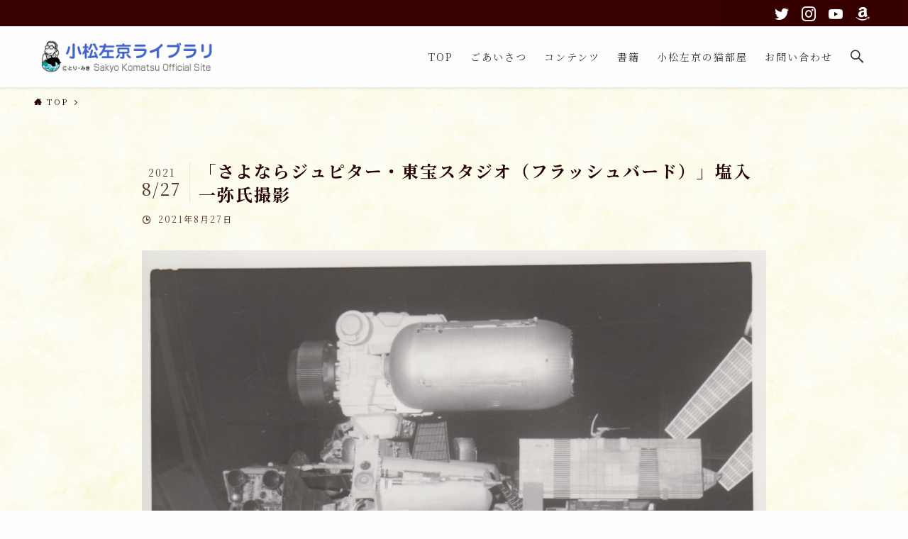

--- FILE ---
content_type: text/html; charset=UTF-8
request_url: https://sakyokomatsu.jp/%E3%80%8C%E3%81%95%E3%82%88%E3%81%AA%E3%82%89%E3%82%B8%E3%83%A5%E3%83%94%E3%82%BF%E3%83%BC%E3%83%BB%E6%9D%B1%E5%AE%9D%E3%82%B9%E3%82%BF%E3%82%B8%E3%82%AA%EF%BC%88%E3%83%95%E3%83%A9%E3%83%83%E3%82%B7/
body_size: 16048
content:
<!DOCTYPE html>
<html dir="ltr" lang="ja" prefix="og: https://ogp.me/ns#" data-loaded="false" data-scrolled="false" data-spmenu="closed">
<head>
<meta charset="utf-8">
<meta name="format-detection" content="telephone=no">
<meta http-equiv="X-UA-Compatible" content="IE=edge">
<meta name="viewport" content="width=device-width, viewport-fit=cover">
<title>「さよならジュピター・東宝スタジオ（フラッシュバード）」塩入一弥氏撮影 - 小松左京ライブラリ</title>

		<!-- All in One SEO 4.9.3 - aioseo.com -->
	<meta name="robots" content="max-image-preview:large" />
	<meta name="author" content="sakyokomatsu"/>
	<link rel="canonical" href="https://sakyokomatsu.jp/%e3%80%8c%e3%81%95%e3%82%88%e3%81%aa%e3%82%89%e3%82%b8%e3%83%a5%e3%83%94%e3%82%bf%e3%83%bc%e3%83%bb%e6%9d%b1%e5%ae%9d%e3%82%b9%e3%82%bf%e3%82%b8%e3%82%aa%ef%bc%88%e3%83%95%e3%83%a9%e3%83%83%e3%82%b7/" />
	<meta name="generator" content="All in One SEO (AIOSEO) 4.9.3" />
		<meta property="og:locale" content="ja_JP" />
		<meta property="og:site_name" content="小松左京ライブラリ -" />
		<meta property="og:type" content="article" />
		<meta property="og:title" content="「さよならジュピター・東宝スタジオ（フラッシュバード）」塩入一弥氏撮影 - 小松左京ライブラリ" />
		<meta property="og:url" content="https://sakyokomatsu.jp/%e3%80%8c%e3%81%95%e3%82%88%e3%81%aa%e3%82%89%e3%82%b8%e3%83%a5%e3%83%94%e3%82%bf%e3%83%bc%e3%83%bb%e6%9d%b1%e5%ae%9d%e3%82%b9%e3%82%bf%e3%82%b8%e3%82%aa%ef%bc%88%e3%83%95%e3%83%a9%e3%83%83%e3%82%b7/" />
		<meta property="og:image" content="https://sakyokomatsu.jp/wp-content/uploads/2021/08/茶の間の小松左京.png" />
		<meta property="og:image:secure_url" content="https://sakyokomatsu.jp/wp-content/uploads/2021/08/茶の間の小松左京.png" />
		<meta property="og:image:width" content="567" />
		<meta property="og:image:height" content="473" />
		<meta property="article:published_time" content="2021-08-27T14:03:32+00:00" />
		<meta property="article:modified_time" content="2021-08-27T14:03:32+00:00" />
		<meta name="twitter:card" content="summary" />
		<meta name="twitter:title" content="「さよならジュピター・東宝スタジオ（フラッシュバード）」塩入一弥氏撮影 - 小松左京ライブラリ" />
		<meta name="twitter:image" content="https://sakyokomatsu.jp/wp-content/uploads/2021/08/茶の間の小松左京.png" />
		<script type="application/ld+json" class="aioseo-schema">
			{"@context":"https:\/\/schema.org","@graph":[{"@type":"BreadcrumbList","@id":"https:\/\/sakyokomatsu.jp\/%e3%80%8c%e3%81%95%e3%82%88%e3%81%aa%e3%82%89%e3%82%b8%e3%83%a5%e3%83%94%e3%82%bf%e3%83%bc%e3%83%bb%e6%9d%b1%e5%ae%9d%e3%82%b9%e3%82%bf%e3%82%b8%e3%82%aa%ef%bc%88%e3%83%95%e3%83%a9%e3%83%83%e3%82%b7\/#breadcrumblist","itemListElement":[{"@type":"ListItem","@id":"https:\/\/sakyokomatsu.jp#listItem","position":1,"name":"\u30db\u30fc\u30e0","item":"https:\/\/sakyokomatsu.jp","nextItem":{"@type":"ListItem","@id":"https:\/\/sakyokomatsu.jp\/%e3%80%8c%e3%81%95%e3%82%88%e3%81%aa%e3%82%89%e3%82%b8%e3%83%a5%e3%83%94%e3%82%bf%e3%83%bc%e3%83%bb%e6%9d%b1%e5%ae%9d%e3%82%b9%e3%82%bf%e3%82%b8%e3%82%aa%ef%bc%88%e3%83%95%e3%83%a9%e3%83%83%e3%82%b7\/#listItem","name":"\u300c\u3055\u3088\u306a\u3089\u30b8\u30e5\u30d4\u30bf\u30fc\u30fb\u6771\u5b9d\u30b9\u30bf\u30b8\u30aa\uff08\u30d5\u30e9\u30c3\u30b7\u30e5\u30d0\u30fc\u30c9\uff09\u300d\u5869\u5165\u4e00\u5f25\u6c0f\u64ae\u5f71"}},{"@type":"ListItem","@id":"https:\/\/sakyokomatsu.jp\/%e3%80%8c%e3%81%95%e3%82%88%e3%81%aa%e3%82%89%e3%82%b8%e3%83%a5%e3%83%94%e3%82%bf%e3%83%bc%e3%83%bb%e6%9d%b1%e5%ae%9d%e3%82%b9%e3%82%bf%e3%82%b8%e3%82%aa%ef%bc%88%e3%83%95%e3%83%a9%e3%83%83%e3%82%b7\/#listItem","position":2,"name":"\u300c\u3055\u3088\u306a\u3089\u30b8\u30e5\u30d4\u30bf\u30fc\u30fb\u6771\u5b9d\u30b9\u30bf\u30b8\u30aa\uff08\u30d5\u30e9\u30c3\u30b7\u30e5\u30d0\u30fc\u30c9\uff09\u300d\u5869\u5165\u4e00\u5f25\u6c0f\u64ae\u5f71","previousItem":{"@type":"ListItem","@id":"https:\/\/sakyokomatsu.jp#listItem","name":"\u30db\u30fc\u30e0"}}]},{"@type":"ItemPage","@id":"https:\/\/sakyokomatsu.jp\/%e3%80%8c%e3%81%95%e3%82%88%e3%81%aa%e3%82%89%e3%82%b8%e3%83%a5%e3%83%94%e3%82%bf%e3%83%bc%e3%83%bb%e6%9d%b1%e5%ae%9d%e3%82%b9%e3%82%bf%e3%82%b8%e3%82%aa%ef%bc%88%e3%83%95%e3%83%a9%e3%83%83%e3%82%b7\/#itempage","url":"https:\/\/sakyokomatsu.jp\/%e3%80%8c%e3%81%95%e3%82%88%e3%81%aa%e3%82%89%e3%82%b8%e3%83%a5%e3%83%94%e3%82%bf%e3%83%bc%e3%83%bb%e6%9d%b1%e5%ae%9d%e3%82%b9%e3%82%bf%e3%82%b8%e3%82%aa%ef%bc%88%e3%83%95%e3%83%a9%e3%83%83%e3%82%b7\/","name":"\u300c\u3055\u3088\u306a\u3089\u30b8\u30e5\u30d4\u30bf\u30fc\u30fb\u6771\u5b9d\u30b9\u30bf\u30b8\u30aa\uff08\u30d5\u30e9\u30c3\u30b7\u30e5\u30d0\u30fc\u30c9\uff09\u300d\u5869\u5165\u4e00\u5f25\u6c0f\u64ae\u5f71 - \u5c0f\u677e\u5de6\u4eac\u30e9\u30a4\u30d6\u30e9\u30ea","inLanguage":"ja","isPartOf":{"@id":"https:\/\/sakyokomatsu.jp\/#website"},"breadcrumb":{"@id":"https:\/\/sakyokomatsu.jp\/%e3%80%8c%e3%81%95%e3%82%88%e3%81%aa%e3%82%89%e3%82%b8%e3%83%a5%e3%83%94%e3%82%bf%e3%83%bc%e3%83%bb%e6%9d%b1%e5%ae%9d%e3%82%b9%e3%82%bf%e3%82%b8%e3%82%aa%ef%bc%88%e3%83%95%e3%83%a9%e3%83%83%e3%82%b7\/#breadcrumblist"},"author":{"@id":"https:\/\/sakyokomatsu.jp\/author\/sakyokomatsu\/#author"},"creator":{"@id":"https:\/\/sakyokomatsu.jp\/author\/sakyokomatsu\/#author"},"datePublished":"2021-08-27T23:03:32+09:00","dateModified":"2021-08-27T23:03:32+09:00"},{"@type":"Person","@id":"https:\/\/sakyokomatsu.jp\/#person","name":"sakyokomatsu","image":{"@type":"ImageObject","@id":"https:\/\/sakyokomatsu.jp\/%e3%80%8c%e3%81%95%e3%82%88%e3%81%aa%e3%82%89%e3%82%b8%e3%83%a5%e3%83%94%e3%82%bf%e3%83%bc%e3%83%bb%e6%9d%b1%e5%ae%9d%e3%82%b9%e3%82%bf%e3%82%b8%e3%82%aa%ef%bc%88%e3%83%95%e3%83%a9%e3%83%83%e3%82%b7\/#personImage","url":"https:\/\/secure.gravatar.com\/avatar\/0bfa583d5b5aba9c266b3398dfc8c819e7b34cb354b9571e9db60d3e4d6c9492?s=96&d=mm&r=g","width":96,"height":96,"caption":"sakyokomatsu"}},{"@type":"Person","@id":"https:\/\/sakyokomatsu.jp\/author\/sakyokomatsu\/#author","url":"https:\/\/sakyokomatsu.jp\/author\/sakyokomatsu\/","name":"sakyokomatsu","image":{"@type":"ImageObject","@id":"https:\/\/sakyokomatsu.jp\/%e3%80%8c%e3%81%95%e3%82%88%e3%81%aa%e3%82%89%e3%82%b8%e3%83%a5%e3%83%94%e3%82%bf%e3%83%bc%e3%83%bb%e6%9d%b1%e5%ae%9d%e3%82%b9%e3%82%bf%e3%82%b8%e3%82%aa%ef%bc%88%e3%83%95%e3%83%a9%e3%83%83%e3%82%b7\/#authorImage","url":"https:\/\/secure.gravatar.com\/avatar\/0bfa583d5b5aba9c266b3398dfc8c819e7b34cb354b9571e9db60d3e4d6c9492?s=96&d=mm&r=g","width":96,"height":96,"caption":"sakyokomatsu"}},{"@type":"WebSite","@id":"https:\/\/sakyokomatsu.jp\/#website","url":"https:\/\/sakyokomatsu.jp\/","name":"\u5c0f\u677e\u5de6\u4eac\u30e9\u30a4\u30d6\u30e9\u30ea","inLanguage":"ja","publisher":{"@id":"https:\/\/sakyokomatsu.jp\/#person"}}]}
		</script>
		<!-- All in One SEO -->

<link rel="alternate" type="application/rss+xml" title="小松左京ライブラリ &raquo; フィード" href="https://sakyokomatsu.jp/feed/" />
<link rel="alternate" type="application/rss+xml" title="小松左京ライブラリ &raquo; コメントフィード" href="https://sakyokomatsu.jp/comments/feed/" />
<link rel="alternate" type="application/rss+xml" title="小松左京ライブラリ &raquo; 「さよならジュピター・東宝スタジオ（フラッシュバード）」塩入一弥氏撮影 のコメントのフィード" href="https://sakyokomatsu.jp/feed/?attachment_id=2147" />
		<!-- This site uses the Google Analytics by MonsterInsights plugin v8.10.0 - Using Analytics tracking - https://www.monsterinsights.com/ -->
		<!-- Note: MonsterInsights is not currently configured on this site. The site owner needs to authenticate with Google Analytics in the MonsterInsights settings panel. -->
					<!-- No UA code set -->
				<!-- / Google Analytics by MonsterInsights -->
		<style id='wp-img-auto-sizes-contain-inline-css' type='text/css'>
img:is([sizes=auto i],[sizes^="auto," i]){contain-intrinsic-size:3000px 1500px}
/*# sourceURL=wp-img-auto-sizes-contain-inline-css */
</style>
<link rel='stylesheet' id='swell_swiper-css' href='https://sakyokomatsu.jp/wp-content/themes/swell/build/css/plugins/swiper.css?ver=2.6.4.2' type='text/css' media='all' />
<style id='wp-block-library-inline-css' type='text/css'>
:root{--wp-block-synced-color:#7a00df;--wp-block-synced-color--rgb:122,0,223;--wp-bound-block-color:var(--wp-block-synced-color);--wp-editor-canvas-background:#ddd;--wp-admin-theme-color:#007cba;--wp-admin-theme-color--rgb:0,124,186;--wp-admin-theme-color-darker-10:#006ba1;--wp-admin-theme-color-darker-10--rgb:0,107,160.5;--wp-admin-theme-color-darker-20:#005a87;--wp-admin-theme-color-darker-20--rgb:0,90,135;--wp-admin-border-width-focus:2px}@media (min-resolution:192dpi){:root{--wp-admin-border-width-focus:1.5px}}.wp-element-button{cursor:pointer}:root .has-very-light-gray-background-color{background-color:#eee}:root .has-very-dark-gray-background-color{background-color:#313131}:root .has-very-light-gray-color{color:#eee}:root .has-very-dark-gray-color{color:#313131}:root .has-vivid-green-cyan-to-vivid-cyan-blue-gradient-background{background:linear-gradient(135deg,#00d084,#0693e3)}:root .has-purple-crush-gradient-background{background:linear-gradient(135deg,#34e2e4,#4721fb 50%,#ab1dfe)}:root .has-hazy-dawn-gradient-background{background:linear-gradient(135deg,#faaca8,#dad0ec)}:root .has-subdued-olive-gradient-background{background:linear-gradient(135deg,#fafae1,#67a671)}:root .has-atomic-cream-gradient-background{background:linear-gradient(135deg,#fdd79a,#004a59)}:root .has-nightshade-gradient-background{background:linear-gradient(135deg,#330968,#31cdcf)}:root .has-midnight-gradient-background{background:linear-gradient(135deg,#020381,#2874fc)}:root{--wp--preset--font-size--normal:16px;--wp--preset--font-size--huge:42px}.has-regular-font-size{font-size:1em}.has-larger-font-size{font-size:2.625em}.has-normal-font-size{font-size:var(--wp--preset--font-size--normal)}.has-huge-font-size{font-size:var(--wp--preset--font-size--huge)}.has-text-align-center{text-align:center}.has-text-align-left{text-align:left}.has-text-align-right{text-align:right}.has-fit-text{white-space:nowrap!important}#end-resizable-editor-section{display:none}.aligncenter{clear:both}.items-justified-left{justify-content:flex-start}.items-justified-center{justify-content:center}.items-justified-right{justify-content:flex-end}.items-justified-space-between{justify-content:space-between}.screen-reader-text{border:0;clip-path:inset(50%);height:1px;margin:-1px;overflow:hidden;padding:0;position:absolute;width:1px;word-wrap:normal!important}.screen-reader-text:focus{background-color:#ddd;clip-path:none;color:#444;display:block;font-size:1em;height:auto;left:5px;line-height:normal;padding:15px 23px 14px;text-decoration:none;top:5px;width:auto;z-index:100000}html :where(.has-border-color){border-style:solid}html :where([style*=border-top-color]){border-top-style:solid}html :where([style*=border-right-color]){border-right-style:solid}html :where([style*=border-bottom-color]){border-bottom-style:solid}html :where([style*=border-left-color]){border-left-style:solid}html :where([style*=border-width]){border-style:solid}html :where([style*=border-top-width]){border-top-style:solid}html :where([style*=border-right-width]){border-right-style:solid}html :where([style*=border-bottom-width]){border-bottom-style:solid}html :where([style*=border-left-width]){border-left-style:solid}html :where(img[class*=wp-image-]){height:auto;max-width:100%}:where(figure){margin:0 0 1em}html :where(.is-position-sticky){--wp-admin--admin-bar--position-offset:var(--wp-admin--admin-bar--height,0px)}@media screen and (max-width:600px){html :where(.is-position-sticky){--wp-admin--admin-bar--position-offset:0px}}

/*# sourceURL=wp-block-library-inline-css */
</style><style id='global-styles-inline-css' type='text/css'>
:root{--wp--preset--aspect-ratio--square: 1;--wp--preset--aspect-ratio--4-3: 4/3;--wp--preset--aspect-ratio--3-4: 3/4;--wp--preset--aspect-ratio--3-2: 3/2;--wp--preset--aspect-ratio--2-3: 2/3;--wp--preset--aspect-ratio--16-9: 16/9;--wp--preset--aspect-ratio--9-16: 9/16;--wp--preset--color--black: #000;--wp--preset--color--cyan-bluish-gray: #abb8c3;--wp--preset--color--white: #fff;--wp--preset--color--pale-pink: #f78da7;--wp--preset--color--vivid-red: #cf2e2e;--wp--preset--color--luminous-vivid-orange: #ff6900;--wp--preset--color--luminous-vivid-amber: #fcb900;--wp--preset--color--light-green-cyan: #7bdcb5;--wp--preset--color--vivid-green-cyan: #00d084;--wp--preset--color--pale-cyan-blue: #8ed1fc;--wp--preset--color--vivid-cyan-blue: #0693e3;--wp--preset--color--vivid-purple: #9b51e0;--wp--preset--color--swl-main: var(--color_main);--wp--preset--color--swl-main-thin: var(--color_main_thin);--wp--preset--color--swl-gray: var(--color_gray);--wp--preset--color--swl-deep-01: var(--color_deep01);--wp--preset--color--swl-deep-02: var(--color_deep02);--wp--preset--color--swl-deep-03: var(--color_deep03);--wp--preset--color--swl-deep-04: var(--color_deep04);--wp--preset--color--swl-pale-01: var(--color_pale01);--wp--preset--color--swl-pale-02: var(--color_pale02);--wp--preset--color--swl-pale-03: var(--color_pale03);--wp--preset--color--swl-pale-04: var(--color_pale04);--wp--preset--gradient--vivid-cyan-blue-to-vivid-purple: linear-gradient(135deg,rgb(6,147,227) 0%,rgb(155,81,224) 100%);--wp--preset--gradient--light-green-cyan-to-vivid-green-cyan: linear-gradient(135deg,rgb(122,220,180) 0%,rgb(0,208,130) 100%);--wp--preset--gradient--luminous-vivid-amber-to-luminous-vivid-orange: linear-gradient(135deg,rgb(252,185,0) 0%,rgb(255,105,0) 100%);--wp--preset--gradient--luminous-vivid-orange-to-vivid-red: linear-gradient(135deg,rgb(255,105,0) 0%,rgb(207,46,46) 100%);--wp--preset--gradient--very-light-gray-to-cyan-bluish-gray: linear-gradient(135deg,rgb(238,238,238) 0%,rgb(169,184,195) 100%);--wp--preset--gradient--cool-to-warm-spectrum: linear-gradient(135deg,rgb(74,234,220) 0%,rgb(151,120,209) 20%,rgb(207,42,186) 40%,rgb(238,44,130) 60%,rgb(251,105,98) 80%,rgb(254,248,76) 100%);--wp--preset--gradient--blush-light-purple: linear-gradient(135deg,rgb(255,206,236) 0%,rgb(152,150,240) 100%);--wp--preset--gradient--blush-bordeaux: linear-gradient(135deg,rgb(254,205,165) 0%,rgb(254,45,45) 50%,rgb(107,0,62) 100%);--wp--preset--gradient--luminous-dusk: linear-gradient(135deg,rgb(255,203,112) 0%,rgb(199,81,192) 50%,rgb(65,88,208) 100%);--wp--preset--gradient--pale-ocean: linear-gradient(135deg,rgb(255,245,203) 0%,rgb(182,227,212) 50%,rgb(51,167,181) 100%);--wp--preset--gradient--electric-grass: linear-gradient(135deg,rgb(202,248,128) 0%,rgb(113,206,126) 100%);--wp--preset--gradient--midnight: linear-gradient(135deg,rgb(2,3,129) 0%,rgb(40,116,252) 100%);--wp--preset--font-size--small: 0.9em;--wp--preset--font-size--medium: 1.1em;--wp--preset--font-size--large: 1.25em;--wp--preset--font-size--x-large: 42px;--wp--preset--font-size--xs: 0.75em;--wp--preset--font-size--huge: 1.6em;--wp--preset--spacing--20: 0.44rem;--wp--preset--spacing--30: 0.67rem;--wp--preset--spacing--40: 1rem;--wp--preset--spacing--50: 1.5rem;--wp--preset--spacing--60: 2.25rem;--wp--preset--spacing--70: 3.38rem;--wp--preset--spacing--80: 5.06rem;--wp--preset--shadow--natural: 6px 6px 9px rgba(0, 0, 0, 0.2);--wp--preset--shadow--deep: 12px 12px 50px rgba(0, 0, 0, 0.4);--wp--preset--shadow--sharp: 6px 6px 0px rgba(0, 0, 0, 0.2);--wp--preset--shadow--outlined: 6px 6px 0px -3px rgb(255, 255, 255), 6px 6px rgb(0, 0, 0);--wp--preset--shadow--crisp: 6px 6px 0px rgb(0, 0, 0);}:where(.is-layout-flex){gap: 0.5em;}:where(.is-layout-grid){gap: 0.5em;}body .is-layout-flex{display: flex;}.is-layout-flex{flex-wrap: wrap;align-items: center;}.is-layout-flex > :is(*, div){margin: 0;}body .is-layout-grid{display: grid;}.is-layout-grid > :is(*, div){margin: 0;}:where(.wp-block-columns.is-layout-flex){gap: 2em;}:where(.wp-block-columns.is-layout-grid){gap: 2em;}:where(.wp-block-post-template.is-layout-flex){gap: 1.25em;}:where(.wp-block-post-template.is-layout-grid){gap: 1.25em;}.has-black-color{color: var(--wp--preset--color--black) !important;}.has-cyan-bluish-gray-color{color: var(--wp--preset--color--cyan-bluish-gray) !important;}.has-white-color{color: var(--wp--preset--color--white) !important;}.has-pale-pink-color{color: var(--wp--preset--color--pale-pink) !important;}.has-vivid-red-color{color: var(--wp--preset--color--vivid-red) !important;}.has-luminous-vivid-orange-color{color: var(--wp--preset--color--luminous-vivid-orange) !important;}.has-luminous-vivid-amber-color{color: var(--wp--preset--color--luminous-vivid-amber) !important;}.has-light-green-cyan-color{color: var(--wp--preset--color--light-green-cyan) !important;}.has-vivid-green-cyan-color{color: var(--wp--preset--color--vivid-green-cyan) !important;}.has-pale-cyan-blue-color{color: var(--wp--preset--color--pale-cyan-blue) !important;}.has-vivid-cyan-blue-color{color: var(--wp--preset--color--vivid-cyan-blue) !important;}.has-vivid-purple-color{color: var(--wp--preset--color--vivid-purple) !important;}.has-black-background-color{background-color: var(--wp--preset--color--black) !important;}.has-cyan-bluish-gray-background-color{background-color: var(--wp--preset--color--cyan-bluish-gray) !important;}.has-white-background-color{background-color: var(--wp--preset--color--white) !important;}.has-pale-pink-background-color{background-color: var(--wp--preset--color--pale-pink) !important;}.has-vivid-red-background-color{background-color: var(--wp--preset--color--vivid-red) !important;}.has-luminous-vivid-orange-background-color{background-color: var(--wp--preset--color--luminous-vivid-orange) !important;}.has-luminous-vivid-amber-background-color{background-color: var(--wp--preset--color--luminous-vivid-amber) !important;}.has-light-green-cyan-background-color{background-color: var(--wp--preset--color--light-green-cyan) !important;}.has-vivid-green-cyan-background-color{background-color: var(--wp--preset--color--vivid-green-cyan) !important;}.has-pale-cyan-blue-background-color{background-color: var(--wp--preset--color--pale-cyan-blue) !important;}.has-vivid-cyan-blue-background-color{background-color: var(--wp--preset--color--vivid-cyan-blue) !important;}.has-vivid-purple-background-color{background-color: var(--wp--preset--color--vivid-purple) !important;}.has-black-border-color{border-color: var(--wp--preset--color--black) !important;}.has-cyan-bluish-gray-border-color{border-color: var(--wp--preset--color--cyan-bluish-gray) !important;}.has-white-border-color{border-color: var(--wp--preset--color--white) !important;}.has-pale-pink-border-color{border-color: var(--wp--preset--color--pale-pink) !important;}.has-vivid-red-border-color{border-color: var(--wp--preset--color--vivid-red) !important;}.has-luminous-vivid-orange-border-color{border-color: var(--wp--preset--color--luminous-vivid-orange) !important;}.has-luminous-vivid-amber-border-color{border-color: var(--wp--preset--color--luminous-vivid-amber) !important;}.has-light-green-cyan-border-color{border-color: var(--wp--preset--color--light-green-cyan) !important;}.has-vivid-green-cyan-border-color{border-color: var(--wp--preset--color--vivid-green-cyan) !important;}.has-pale-cyan-blue-border-color{border-color: var(--wp--preset--color--pale-cyan-blue) !important;}.has-vivid-cyan-blue-border-color{border-color: var(--wp--preset--color--vivid-cyan-blue) !important;}.has-vivid-purple-border-color{border-color: var(--wp--preset--color--vivid-purple) !important;}.has-vivid-cyan-blue-to-vivid-purple-gradient-background{background: var(--wp--preset--gradient--vivid-cyan-blue-to-vivid-purple) !important;}.has-light-green-cyan-to-vivid-green-cyan-gradient-background{background: var(--wp--preset--gradient--light-green-cyan-to-vivid-green-cyan) !important;}.has-luminous-vivid-amber-to-luminous-vivid-orange-gradient-background{background: var(--wp--preset--gradient--luminous-vivid-amber-to-luminous-vivid-orange) !important;}.has-luminous-vivid-orange-to-vivid-red-gradient-background{background: var(--wp--preset--gradient--luminous-vivid-orange-to-vivid-red) !important;}.has-very-light-gray-to-cyan-bluish-gray-gradient-background{background: var(--wp--preset--gradient--very-light-gray-to-cyan-bluish-gray) !important;}.has-cool-to-warm-spectrum-gradient-background{background: var(--wp--preset--gradient--cool-to-warm-spectrum) !important;}.has-blush-light-purple-gradient-background{background: var(--wp--preset--gradient--blush-light-purple) !important;}.has-blush-bordeaux-gradient-background{background: var(--wp--preset--gradient--blush-bordeaux) !important;}.has-luminous-dusk-gradient-background{background: var(--wp--preset--gradient--luminous-dusk) !important;}.has-pale-ocean-gradient-background{background: var(--wp--preset--gradient--pale-ocean) !important;}.has-electric-grass-gradient-background{background: var(--wp--preset--gradient--electric-grass) !important;}.has-midnight-gradient-background{background: var(--wp--preset--gradient--midnight) !important;}.has-small-font-size{font-size: var(--wp--preset--font-size--small) !important;}.has-medium-font-size{font-size: var(--wp--preset--font-size--medium) !important;}.has-large-font-size{font-size: var(--wp--preset--font-size--large) !important;}.has-x-large-font-size{font-size: var(--wp--preset--font-size--x-large) !important;}
/*# sourceURL=global-styles-inline-css */
</style>

<link rel='stylesheet' id='swell-icons-css' href='https://sakyokomatsu.jp/wp-content/themes/swell/build/css/swell-icons.css?ver=2.6.4.2' type='text/css' media='all' />
<link rel='stylesheet' id='main_style-css' href='https://sakyokomatsu.jp/wp-content/themes/swell/build/css/main.css?ver=2.6.4.2' type='text/css' media='all' />
<link rel='stylesheet' id='swell_blocks-css' href='https://sakyokomatsu.jp/wp-content/themes/swell/build/css/blocks.css?ver=2.6.4.2' type='text/css' media='all' />
<style id='swell_custom-inline-css' type='text/css'>
:root{--swl-fz--content:4vw;--swl-font_family:"Noto Serif JP", "Hiragino Mincho ProN", serif;--swl-font_weight:400;--color_main:#360000;--color_text:#260000;--color_link:#3fa3ff;--color_border:rgba(200,200,200,.5);--color_gray:rgba(200,200,200,.15);--color_htag:#360000;--color_bg:#fdfdfd;--color_gradient1:#ffffff;--color_gradient2:#ffffff;--color_main_thin:rgba(68, 0, 0, 0.05 );--color_main_dark:rgba(41, 0, 0, 1 );--color_list_check:#360000;--color_list_num:#360000;--color_list_good:#86dd7b;--color_list_bad:#f36060;--color_faq_q:#d55656;--color_faq_a:#6599b7;--color_icon_good:#3cd250;--color_icon_good_bg:#ecffe9;--color_icon_bad:#4b73eb;--color_icon_bad_bg:#eafaff;--color_icon_info:#f578b4;--color_icon_info_bg:#fff0fa;--color_icon_announce:#ffa537;--color_icon_announce_bg:#fff5f0;--color_icon_pen:#7a7a7a;--color_icon_pen_bg:#f7f7f7;--color_icon_book:#787364;--color_icon_book_bg:#f8f6ef;--color_icon_point:#ffa639;--color_icon_check:#86d67c;--color_icon_batsu:#f36060;--color_icon_hatena:#5295cc;--color_icon_caution:#f7da38;--color_icon_memo:#84878a;--color_deep01:#e44141;--color_deep02:#3d79d5;--color_deep03:#63a84d;--color_deep04:#f09f4d;--color_pale01:#fff2f0;--color_pale02:#f3f8fd;--color_pale03:#f1f9ee;--color_pale04:#fdf9ee;--color_mark_blue:#b7e3ff;--color_mark_green:#bdf9c3;--color_mark_yellow:#fcf69f;--color_mark_orange:#ffddbc;--border01:solid 1px var(--color_main);--border02:double 4px var(--color_main);--border03:dashed 2px var(--color_border);--border04:solid 4px var(--color_gray);--card_posts_thumb_ratio:61.8%;--list_posts_thumb_ratio:61.8%;--big_posts_thumb_ratio:56.25%;--thumb_posts_thumb_ratio:61.8%;--color_header_bg:#ffffff;--color_header_text:#333;--color_footer_bg:#360000;--color_footer_text:#ffffff;--container_size:1400px;--article_size:880px;--logo_size_sp:50px;--logo_size_pc:54px;--logo_size_pcfix:38px;}.cap_box[data-colset="col1"]{--capbox-color:#f59b5f;--capbox-color--bg:#fff8eb}.cap_box[data-colset="col2"]{--capbox-color:#5fb9f5;--capbox-color--bg:#edf5ff}.cap_box[data-colset="col3"]{--capbox-color:#2fcd90;--capbox-color--bg:#eafaf2}.red_{--the-btn-color:#f74a4a;--the-btn-color2:#ffbc49;--the-solid-shadow: rgba(185, 56, 56, 1 )}.blue_{--the-btn-color:#338df4;--the-btn-color2:#35eaff;--the-solid-shadow: rgba(38, 106, 183, 1 )}.green_{--the-btn-color:#62d847;--the-btn-color2:#7bf7bd;--the-solid-shadow: rgba(74, 162, 53, 1 )}.is-style-btn_normal{--the-btn-radius:80px}.is-style-btn_solid{--the-btn-radius:80px}.is-style-btn_shiny{--the-btn-radius:80px}.is-style-btn_line{--the-btn-radius:80px}.post_content blockquote{padding:1.5em 2em 1.5em 3em}.post_content blockquote::before{content:"";display:block;width:5px;height:calc(100% - 3em);top:1.5em;left:1.5em;border-left:solid 1px rgba(180,180,180,.75);border-right:solid 1px rgba(180,180,180,.75);}.mark_blue{background:-webkit-linear-gradient(transparent 64%,var(--color_mark_blue) 0%);background:linear-gradient(transparent 64%,var(--color_mark_blue) 0%)}.mark_green{background:-webkit-linear-gradient(transparent 64%,var(--color_mark_green) 0%);background:linear-gradient(transparent 64%,var(--color_mark_green) 0%)}.mark_yellow{background:-webkit-linear-gradient(transparent 64%,var(--color_mark_yellow) 0%);background:linear-gradient(transparent 64%,var(--color_mark_yellow) 0%)}.mark_orange{background:-webkit-linear-gradient(transparent 64%,var(--color_mark_orange) 0%);background:linear-gradient(transparent 64%,var(--color_mark_orange) 0%)}[class*="is-style-icon_"]{color:#333;border-width:0}[class*="is-style-big_icon_"]{border-width:2px;border-style:solid}[data-col="gray"] .c-balloon__text{background:#f7f7f7;border-color:#ccc}[data-col="gray"] .c-balloon__before{border-right-color:#f7f7f7}[data-col="green"] .c-balloon__text{background:#d1f8c2;border-color:#9ddd93}[data-col="green"] .c-balloon__before{border-right-color:#d1f8c2}[data-col="blue"] .c-balloon__text{background:#e2f6ff;border-color:#93d2f0}[data-col="blue"] .c-balloon__before{border-right-color:#e2f6ff}[data-col="red"] .c-balloon__text{background:#ffebeb;border-color:#f48789}[data-col="red"] .c-balloon__before{border-right-color:#ffebeb}[data-col="yellow"] .c-balloon__text{background:#f9f7d2;border-color:#fbe593}[data-col="yellow"] .c-balloon__before{border-right-color:#f9f7d2}.-type-list2 .p-postList__body::after,.-type-big .p-postList__body::after{content: "記事を読む »";}.c-postThumb__cat{background-color:#360000;color:#fff;background-image: repeating-linear-gradient(-45deg,rgba(255,255,255,.1),rgba(255,255,255,.1) 6px,transparent 6px,transparent 12px)}.post_content h2{border-left:solid 8px var(--color_htag);padding:.75em 1em;background:rgba(54, 0, 0, 0.03 )}.post_content h2::before{position:absolute;display:block;pointer-events:none}.post_content h3{padding:.25em 1em}.post_content h3::before{content:"";width:4px;height:100%;background: repeating-linear-gradient(var(--color_htag) 0%, var(--color_htag) 50%, rgba(54, 0, 0, 0.15 ) 50%, rgba(54, 0, 0, 0.15 ) 100%);}#body_wrap{background:url(https://sakyokomatsu.jp/wp-content/uploads/2021/10/bk.png) repeat left top}.l-header{box-shadow: 0 1px 4px rgba(0,0,0,.12)}.l-header__bar{color:#fff;background:var(--color_main)}.c-gnav a::after{background:var(--color_main);width:100%;height:2px;transform:scaleX(0)}.p-spHeadMenu .menu-item.-current{border-bottom-color:var(--color_main)}.c-gnav > li:hover > a::after,.c-gnav > .-current > a::after{transform: scaleX(1)}.c-gnav .sub-menu{color:#333;background:#fff}.l-fixHeader::before{opacity:1}#pagetop{border-radius:50%}.c-widget__title.-spmenu{padding:.5em}.c-widget__title.-spmenu::before{content:"";bottom:0;left:0;width:40%;z-index:1;background:var(--color_main)}.c-widget__title.-spmenu::after{content:"";bottom:0;left:0;width:100%;background:var(--color_border)}.c-widget__title.-footer{padding:.5em}.c-widget__title.-footer::before{content:"";bottom:0;left:0;width:40%;z-index:1;background:var(--color_main)}.c-widget__title.-footer::after{content:"";bottom:0;left:0;width:100%;background:var(--color_border)}.p-spMenu{color:#333}.p-spMenu__inner::before{background:#fdfdfd;opacity:1}.p-spMenu__overlay{background:#000;opacity:0.6}[class*="page-numbers"]{color:var(--color_main);border: solid 1px var(--color_main)}a{text-decoration: none}.l-topTitleArea.c-filterLayer::before{background-color:#000;opacity:0.2;content:""}@media screen and (min-width: 960px){:root{}}@media screen and (max-width: 959px){:root{}#body_wrap{background-image:url(https://sakyokomatsu.jp/wp-content/uploads/2021/10/bk.png)}.l-header__logo{margin-right:auto}.l-header__inner{-webkit-box-pack:end;-webkit-justify-content:flex-end;justify-content:flex-end}}@media screen and (min-width: 600px){:root{--swl-fz--content:16px;}}@media screen and (max-width: 599px){:root{}}@media (min-width: 1088px) {.alignwide{left:-100px;width:calc(100% + 200px);}}@media (max-width: 1088px) {.-sidebar-off .swell-block-fullWide__inner.l-container .alignwide{left:0px;width:100%;}}.l-fixHeader .l-fixHeader__gnav{order:0}[data-scrolled=true] .l-fixHeader[data-ready]{opacity:1;-webkit-transform:translateY(0)!important;transform:translateY(0)!important;visibility:visible}.-body-solid .l-fixHeader{box-shadow:0 2px 4px var(--swl-color_shadow)}.l-fixHeader__inner{align-items:stretch;color:var(--color_header_text);display:flex;padding-bottom:0;padding-top:0;position:relative;z-index:1}.l-fixHeader__logo{align-items:center;display:flex;line-height:1;margin-right:24px;order:0;padding:16px 0}.l-header__bar{position:relative;width:100%}.l-header__bar .c-catchphrase{color:inherit;font-size:12px;letter-spacing:var(--swl-letter_spacing,.2px);line-height:14px;margin-right:auto;overflow:hidden;padding:4px 0;white-space:nowrap;width:50%}.l-header__bar .c-iconList .c-iconList__link{margin:0;padding:4px 6px}.l-header__barInner{align-items:center;display:flex;justify-content:flex-end}.p-spHeadMenu{text-align:center}.p-spHeadMenu .sub-menu{display:none}.p-spHeadMenu .menu-item{-webkit-backface-visibility:hidden;backface-visibility:hidden;border-bottom:2px solid transparent;flex-shrink:0;font-size:12px;height:36px;padding:0;width:auto}.p-spHeadMenu .menu-item.-current{border-bottom-color:currentColor}.p-spHeadMenu a{display:block;line-height:36px;padding:0 12px;text-decoration:none}.l-header__spNav.swiper:not(.swiper-initialized) .p-spHeadMenu{visibility:hidden}.l-header__spNav a{color:var(--color_header_text)}.l-header__spNav[data-loop="0"] .p-spHeadMenu{display:flex;overflow-x:auto}.l-header__spNav[data-loop="0"] .menu-item:first-child{margin-left:auto}.l-header__spNav[data-loop="0"] .menu-item:last-child{margin-right:auto}@media (min-width:960px){.l-header__spNav{display:none}}@media (min-width:960px){.-series .l-header__inner{align-items:stretch;display:flex}.-series .l-header__logo{align-items:center;display:flex;flex-wrap:wrap;margin-right:24px;padding:16px 0}.-series .l-header__logo .c-catchphrase{font-size:13px;padding:4px 0}.-series .c-headLogo{margin-right:16px}.-series-right .l-header__inner{justify-content:space-between}.-series-right .c-gnavWrap{margin-left:auto}.-series-right .w-header{margin-left:12px}.-series-left .w-header{margin-left:auto}}@media (min-width:960px) and (min-width:600px){.-series .c-headLogo{max-width:400px}}.c-gnav .sub-menu a:before,.c-listMenu a:before{-webkit-font-smoothing:antialiased;-moz-osx-font-smoothing:grayscale;font-family:icomoon!important;font-style:normal;font-variant:normal;font-weight:400;line-height:1;text-transform:none}.c-submenuToggleBtn{display:none}.c-listMenu a{padding:.75em 1em .75em 1.5em;transition:padding .25s}.c-listMenu a:hover{padding-left:1.75em;padding-right:.75em}.c-gnav .sub-menu a:before,.c-listMenu a:before{color:inherit;content:"\e921";display:inline-block;left:2px;position:absolute;top:50%;-webkit-transform:translateY(-50%);transform:translateY(-50%);vertical-align:middle}.c-listMenu .children,.c-listMenu .sub-menu{margin:0}.c-listMenu .children a,.c-listMenu .sub-menu a{font-size:.9em;padding-left:2.5em}.c-listMenu .children a:before,.c-listMenu .sub-menu a:before{left:1em}.c-listMenu .children a:hover,.c-listMenu .sub-menu a:hover{padding-left:2.75em}.c-listMenu .children ul a,.c-listMenu .sub-menu ul a{padding-left:3.25em}.c-listMenu .children ul a:before,.c-listMenu .sub-menu ul a:before{left:1.75em}.c-listMenu .children ul a:hover,.c-listMenu .sub-menu ul a:hover{padding-left:3.5em}.c-gnav li:hover>.sub-menu{opacity:1;visibility:visible}.c-gnav .sub-menu:before{background:inherit;content:"";height:100%;left:0;position:absolute;top:0;width:100%;z-index:0}.c-gnav .sub-menu .sub-menu{left:100%;top:0;z-index:-1}.c-gnav .sub-menu a{padding-left:2em}.c-gnav .sub-menu a:before{left:.5em}.c-gnav .sub-menu a:hover .ttl{left:4px}:root{--color_content_bg:var(--color_bg);}.c-widget__title.-side{border-left:solid 2px var(--color_main);padding:0em .75em}.c-shareBtns__item:not(:last-child){margin-right:8px}.c-shareBtns__btn{padding:6px 8px;border-radius:2px}.single.-index-off .w-beforeToc{display:none}@media screen and (min-width: 960px){:root{}}@media screen and (max-width: 959px){:root{}.single .c-postTitle__date{display:none}}@media screen and (min-width: 600px){:root{}}@media screen and (max-width: 599px){:root{}}.swell-block-fullWide__inner.l-container{--swl-fw_inner_pad:var(--swl-pad_container,0px)}@media (min-width:960px){.-sidebar-on .l-content .alignfull,.-sidebar-on .l-content .alignwide{left:-16px;width:calc(100% + 32px)}.swell-block-fullWide__inner.l-article{--swl-fw_inner_pad:var(--swl-pad_post_content,0px)}.-sidebar-on .swell-block-fullWide__inner .alignwide{left:0;width:100%}.-sidebar-on .swell-block-fullWide__inner .alignfull{left:calc(0px - var(--swl-fw_inner_pad, 0))!important;margin-left:0!important;margin-right:0!important;width:calc(100% + var(--swl-fw_inner_pad, 0)*2)!important}}.p-relatedPosts .p-postList__item{margin-bottom:1.5em}.p-relatedPosts .p-postList__times,.p-relatedPosts .p-postList__times>:last-child{margin-right:0}@media (min-width:600px){.p-relatedPosts .p-postList__item{width:33.33333%}}@media screen and (min-width:600px) and (max-width:1239px){.p-relatedPosts .p-postList__item:nth-child(7),.p-relatedPosts .p-postList__item:nth-child(8){display:none}}@media screen and (min-width:1240px){.p-relatedPosts .p-postList__item{width:25%}}.-index-off .p-toc,.swell-toc-placeholder:empty{display:none}.p-toc.-modal{height:100%;margin:0;overflow-y:auto;padding:0}#main_content .p-toc{border-radius:var(--swl-radius--2,0);margin:4em auto;max-width:800px}#sidebar .p-toc{margin-top:-.5em}.p-toc__ttl{display:block;font-size:1.2em;line-height:1;position:relative;text-align:center}.p-toc__ttl:before{content:"\e918";display:inline-block;font-family:icomoon;margin-right:.5em;padding-bottom:2px;vertical-align:middle}#index_modal .p-toc__ttl{margin-bottom:.5em}.p-toc__list li{line-height:1.6}.p-toc__list>li+li{margin-top:.5em}.p-toc__list li li{font-size:.9em}.p-toc__list ol,.p-toc__list ul{padding-left:.5em}.p-toc__list .mininote{display:none}.post_content .p-toc__list{padding-left:0}#sidebar .p-toc__list{margin-bottom:0}#sidebar .p-toc__list ol,#sidebar .p-toc__list ul{padding-left:0}.p-toc__link{color:inherit;font-size:inherit;text-decoration:none}.p-toc__link:hover{opacity:.8}.p-toc.-simple{border:1px solid var(--color_border);padding:1.25em}.p-toc.-simple .p-toc__ttl{border-bottom:1px dashed var(--color_border);margin-bottom:1em;padding:0 .5em .75em;text-align:left}@media (min-width:960px){#main_content .p-toc{width:92%}}.p-pnLinks{align-items:stretch;display:flex;justify-content:space-between;margin:2em 0}.p-pnLinks__item{font-size:3vw;position:relative;width:49%}.p-pnLinks__item:before{content:"";display:block;height:.5em;pointer-events:none;position:absolute;top:50%;width:.5em;z-index:1}.p-pnLinks__item.-prev:before{border-bottom:1px solid;border-left:1px solid;left:.35em;-webkit-transform:rotate(45deg) translateY(-50%);transform:rotate(45deg) translateY(-50%)}.p-pnLinks__item.-prev .p-pnLinks__thumb{margin-right:8px}.p-pnLinks__item.-next .p-pnLinks__link{justify-content:flex-end}.p-pnLinks__item.-next:before{border-bottom:1px solid;border-right:1px solid;right:.35em;-webkit-transform:rotate(-45deg) translateY(-50%);transform:rotate(-45deg) translateY(-50%)}.p-pnLinks__item.-next .p-pnLinks__thumb{margin-left:8px;order:2}.p-pnLinks__item.-next:first-child{margin-left:auto}.p-pnLinks__link{align-items:center;border-radius:var(--swl-radius--2,0);color:inherit;display:flex;height:100%;line-height:1.4;min-height:4em;padding:.6em 1em .5em;position:relative;text-decoration:none;transition:box-shadow .25s;width:100%}.p-pnLinks__thumb{border-radius:var(--swl-radius--4,0);height:32px;-o-object-fit:cover;object-fit:cover;width:48px}.p-pnLinks .-prev .p-pnLinks__link{padding-left:1.5em}.p-pnLinks .-prev:before{font-size:1.2em;left:0}.p-pnLinks .-next .p-pnLinks__link{padding-right:1.5em}.p-pnLinks .-next:before{font-size:1.2em;right:0}.p-pnLinks.-style-normal .-prev .p-pnLinks__link{border-left:1.25em solid var(--color_main)}.p-pnLinks.-style-normal .-prev:before{color:#fff}.p-pnLinks.-style-normal .-next .p-pnLinks__link{border-right:1.25em solid var(--color_main)}.p-pnLinks.-style-normal .-next:before{color:#fff}@media (max-width:959px){.p-pnLinks.-thumb-on{display:block}.p-pnLinks.-thumb-on .p-pnLinks__item{width:100%}}@media (min-width:600px){.p-pnLinks__item{font-size:13px}.p-pnLinks__thumb{height:48px;width:72px}.p-pnLinks__title{transition:-webkit-transform .25s;transition:transform .25s;transition:transform .25s,-webkit-transform .25s}.-prev>.p-pnLinks__link:hover .p-pnLinks__title{-webkit-transform:translateX(4px);transform:translateX(4px)}.-next>.p-pnLinks__link:hover .p-pnLinks__title{-webkit-transform:translateX(-4px);transform:translateX(-4px)}.p-pnLinks .p-pnLinks__link:hover{opacity:.8}.p-pnLinks.-style-normal .-prev .p-pnLinks__link:hover{box-shadow:1px 1px 2px var(--swl-color_shadow)}.p-pnLinks.-style-normal .-next .p-pnLinks__link:hover{box-shadow:-1px 1px 2px var(--swl-color_shadow)}}
/*# sourceURL=swell_custom-inline-css */
</style>
<link rel='stylesheet' id='swell-loaded-animation-css' href='https://sakyokomatsu.jp/wp-content/themes/swell/build/css/modules/loaded-animation.css?ver=2.6.4.2' type='text/css' media='all' />
<link rel='stylesheet' id='swell-parts/footer-css' href='https://sakyokomatsu.jp/wp-content/themes/swell/build/css/modules/parts/footer.css?ver=2.6.4.2' type='text/css' media='all' />
<link rel='stylesheet' id='swell-page/single-css' href='https://sakyokomatsu.jp/wp-content/themes/swell/build/css/modules/page/single.css?ver=2.6.4.2' type='text/css' media='all' />
<style id='classic-theme-styles-inline-css' type='text/css'>
/*! This file is auto-generated */
.wp-block-button__link{color:#fff;background-color:#32373c;border-radius:9999px;box-shadow:none;text-decoration:none;padding:calc(.667em + 2px) calc(1.333em + 2px);font-size:1.125em}.wp-block-file__button{background:#32373c;color:#fff;text-decoration:none}
/*# sourceURL=/wp-includes/css/classic-themes.min.css */
</style>
<link rel='stylesheet' id='contact-form-7-css' href='https://sakyokomatsu.jp/wp-content/plugins/contact-form-7/includes/css/styles.css?ver=6.1.4' type='text/css' media='all' />
<link rel='stylesheet' id='child_style-css' href='https://sakyokomatsu.jp/wp-content/themes/swell_child/style.css?ver=2021060770321' type='text/css' media='all' />

<link href="https://fonts.googleapis.com/css?family=Noto+Serif+JP:400,700&#038;display=swap" rel="stylesheet">
<noscript><link href="https://sakyokomatsu.jp/wp-content/themes/swell/build/css/noscript.css" rel="stylesheet"></noscript>
<link rel="https://api.w.org/" href="https://sakyokomatsu.jp/wp-json/" /><link rel="alternate" title="JSON" type="application/json" href="https://sakyokomatsu.jp/wp-json/wp/v2/media/2147" /><link rel='shortlink' href='https://sakyokomatsu.jp/?p=2147' />

<script type="text/javascript" src='//sakyokomatsu.jp/wp-content/uploads/custom-css-js/4083.js?v=2770'></script>
<style type="text/css">.recentcomments a{display:inline !important;padding:0 !important;margin:0 !important;}</style><link rel="icon" href="https://sakyokomatsu.jp/wp-content/uploads/2021/06/cropped-小松左京ライブラリ-32x32.jpg" sizes="32x32" />
<link rel="icon" href="https://sakyokomatsu.jp/wp-content/uploads/2021/06/cropped-小松左京ライブラリ-192x192.jpg" sizes="192x192" />
<link rel="apple-touch-icon" href="https://sakyokomatsu.jp/wp-content/uploads/2021/06/cropped-小松左京ライブラリ-180x180.jpg" />
<meta name="msapplication-TileImage" content="https://sakyokomatsu.jp/wp-content/uploads/2021/06/cropped-小松左京ライブラリ-270x270.jpg" />
<link rel="alternate" type="application/rss+xml" title="RSS" href="https://sakyokomatsu.jp/rsslatest.xml" />		<style type="text/css" id="wp-custom-css">
			*{
	letter-spacing:2px;
}

/*SNSアイコン*/
ul.c-iconList {
    width: 100px;
}

i.c-iconList__icon {
    font-size: 20px;
}

li.c-iconList__item {
    margin: 5px 6px 10px;
}

/*スマホ用ヘッダー非表示*/
.l-header__spNav {
    display: none;
}

/*Top見出し*/
.midashi{
	letter-spacing:6px;
	position:relative;
	background-color:#fff;
	border:1px solid #bb9b1d;
	padding:0 35px 3px 40px;
}

.midashi:before{
	position:absolute;
	content: "【";
	color: #bb9b1d;
	font-size:112%;
	top:-8px;
	left:-12px;
}

.midashi:after{
	position:absolute;
	content: "】";
	color: #bb9b1d;
	font-size:112%;
	top:-8px;
	right:-16px;
}

/*カテゴリー見出し*/

.c-pageTitle{text-align:center;}

.page .c-pageTitle__inner, .blog .c-pageTitle__inner{
  display: inline-block;
  padding-top:0em;
	letter-spacing:6px;
	position:relative;
	background-color:#fff;
	border:1px solid #bb9b1d;
	padding:0.01% 55px 0.1% 60px;
}

.c-pageTitle__inner:before{
	position:absolute;
	content: "【";
	color: #bb9b1d;
	font-size:115%;
	top:-12%;
	left:-9px;
}

.c-pageTitle__inner:after{
	position:absolute;
	content: "】";
	color: #bb9b1d;
	font-size:115%;
	top:-12%;
	right:-15px;
}

/*カテゴリーページ背景付き・見出し*/

.l-topTitleArea__body.l-container{
	text-align:center;
}

div.l-topTitleArea__body.l-container>.c-pageTitle{
  display: inline-block;
  padding-top:0em;
	letter-spacing:6px;
	position:relative;
	color:#360000;
	background-color:#fff;
	border:1px solid #bb9b1d;
	padding:0.01% 55px 0.1% 60px;
	text-shadow:none;
}

div.l-topTitleArea__body.l-container>.c-pageTitle:before{
	position:absolute;
	content: "【";
	color: #bb9b1d;
	font-size:115%;
	top:-12%;
	left:-9px;
}

div.l-topTitleArea__body.l-container>.c-pageTitle:after{
	position:absolute;
	content: "】";
	color: #bb9b1d;
	font-size:115%;
	top:-12%;
	right:-15px;
	visibility: visible;
}
	
/*ボタンデザイン*/
.is-style-btn_normal a{
	border-radius:5px;
}

/*ニュース*/
.-type-simple .p-postList__link{
	border:none;
  padding: 1em 1.25em 1em;
}

.p-postList.-type-simple{
	border:none;
}

ul.p-postList.-type-simple>li:nth-child(odd){
	background-color:rgb(235, 209, 182,0.2);
}

.-type-simple .p-postList__link:hover{	background-color:rgb(235, 209, 182,0.5);}

/*カテゴリーの色*/
.p-postList__cat{
	border:1px solid #bb9b1d;
	background-color:#fff;
	color:#bb9b1d;
	padding:1px 10px
}

.c-categoryList::before, .icon-folder::before, .widget_categories>ul>.cat-item>a::before, .wp-block-categories-list>li>a::before, code.dir_name::before{display:none;}

/*日付の時計非表示*/
.p-postList__meta ::before{display:none;}


/*カテゴリーページ横長の投稿*/
.-frame-off .p-postList.-type-list2{
	border:none;
}

.-type-list2 .p-postList__item{
	border:none;
}

/*カテゴリーページ見出し*/
.-type-list2 .p-postList__item {
    padding-bottom: 1em;
}

/*カテゴリーページ：サブタイトル*/
.c-pageTitle__subTitle{
	display:none;
}

/*関連記事表示個数*/
section.l-articleBottom__section.-related .p-postList.-type-card>li:nth-child(n+3):nth-child(-n+5){display:none;}

/*目次*/
@media (min-width: 960px){
#main_content .p-toc {
    width: 100%;
}
}
#main_content .p-toc {
	background: #fff;
	max-width:100%;
}


/*固定記事*/
.-type-list .p-postList__thumb, .-type-list2 .p-postList__thumb{width:42%}

.-type-list .p-postList__body, .-type-list2 .p-postList__body{
		width:56%;
}

.-type-big .p-postList__body::after, .-type-list2 .p-postList__body::after {
    background: #fff;
    opacity: 1;
}

/*h2*/
.post_content h2{
width:100%;
margin-left:auto;
margin-right:auto;
}

/*レスポンシブ*/

/*関連記事表示件数*/
@media screen and (min-width: 1240px)
.-related .-type-card .p-postList__item {
    width: 33%;
}

/*見出し記事表示の大きさ*/
@media screen and (max-width:959px) {
.-type-list .p-postList__thumb, .-type-list2 .p-postList__thumb{width:49%}

.-type-list .p-postList__body, .-type-list2 .p-postList__body{
		width:49%;
	}
}

@media screen and (max-width:599px) {

/*タイトル下の余白*/
.post_content {
   margin: 1em 0;
   padding: 0;
}
	
/*横長のタイトル*/
.-type-list .p-postList__thumb, .-type-list2 .p-postList__thumb{width:100%}

	.-type-list .p-postList__body, .-type-list2 .p-postList__body{
		width:100%;
	}
}		</style>
		
<style>
a{text-decoration:none;}
.center{
  display:none;
}

@media screen and (max-width:599px) {
.u-mb-20{
 display:none;
}
.center{
  text-align:center;
  display:block;
}
}

.custom-select-wrapper {
  position: relative;
  display: inline-block;
  user-select: none;
}
  .custom-select-wrapper select {
    display: none;
  }
  .custom-select {
    position: relative;
    display: inline-block;
  }
.custom-select-trigger {
    position: relative;
    display: block;
    width: 300px;
    padding: 0 84px 0 84px;
      box-sizing: border-box;
    font-size: 20px;
    font-weight: bold;
      border-bottom:1px solid #360000;
    color: #360000;
    line-height: 60px;
    cursor: pointer;
 }
.custom-select-trigger:after {
    position: absolute;
    display: block;
    content: '';
    width: 10px; height: 10px;
    top: 50%; right: 25px;
    margin-top: -3px;
    border-bottom: 2px solid #bb9b1d;
    border-right: 2px solid #bb9b1d;
    transform: rotate(45deg) translateY(-50%);
    transition: all .4s ease-in-out;
    transform-origin: 50% 0;
}

.custom-select.opened .custom-select-trigger:after {
    margin-top: 3px;
    transform: rotate(-135deg) translateY(-50%);
}

.custom-options {
    position: absolute;
    display: block;
    top: 100%; left: 0; right: 0;
    min-width: 100%;
    margin: -1px 0;
    border: 1px solid #b5b5b5;
    border-bottom: none;
    box-sizing: border-box;
    border-radius: 0 0 4px 4px;
    background: #fff;
    transition: all .4s ease-in-out;
    opacity: 0;
    visibility: hidden;
    pointer-events: none;
    transform: translateY(-15px);
    z-index: 9;
    font-weight:normal;
  }

.custom-select.opened .custom-options {
    opacity: 1;
    visibility: visible;
    pointer-events: all;
    transform: translateY(0);
}

  .custom-option {
      position: relative;
      display: block;
      padding: 0 22px;
      border-bottom: 1px solid #b5b5b5;
      font-size: 18px;
      font-weight: 100;
      color: #b5b5b5;
      line-height: 47px;
      cursor: pointer;
      transition: all .4s ease-in-out;
    }

.option-hover:before {
      background: #f9f9f9;
    }

.custom-option:hover,
.custom-option.selection {
     background: #f9f9f9;
}
</style>
</head>
<body>
<div id="body_wrap" class="attachment wp-singular attachment-template-default single single-attachment postid-2147 attachmentid-2147 attachment-png wp-theme-swell wp-child-theme-swell_child -sidebar-off -frame-off id_2147" >
<div id="sp_menu" class="p-spMenu -right">
	<div class="p-spMenu__inner">
		<div class="p-spMenu__closeBtn">
			<div class="c-iconBtn -menuBtn" data-onclick="toggleMenu" aria-label="メニューを閉じる">
				<i class="c-iconBtn__icon icon-close-thin"></i>
			</div>
		</div>
		<div class="p-spMenu__body">
			<div class="c-widget__title -spmenu">
				MENU			</div>
			<div class="p-spMenu__nav">
				<ul class="c-spnav c-listMenu"><li class="menu-item menu-item-type-post_type menu-item-object-page menu-item-home menu-item-265"><a href="https://sakyokomatsu.jp/">TOP</a></li>
<li class="menu-item menu-item-type-post_type menu-item-object-page menu-item-819"><a href="https://sakyokomatsu.jp/greetings/">ごあいさつ</a></li>
<li class="menu-item menu-item-type-taxonomy menu-item-object-category menu-item-has-children menu-item-942"><a href="https://sakyokomatsu.jp/category/content/">コンテンツ</a>
<ul class="sub-menu">
	<li class="menu-item menu-item-type-taxonomy menu-item-object-category menu-item-946"><a href="https://sakyokomatsu.jp/category/content/report/">レポート</a></li>
	<li class="menu-item menu-item-type-taxonomy menu-item-object-category menu-item-944"><a href="https://sakyokomatsu.jp/category/content/event/">イベント</a></li>
	<li class="menu-item menu-item-type-taxonomy menu-item-object-category menu-item-945"><a href="https://sakyokomatsu.jp/category/content/news/">ニュース</a></li>
	<li class="menu-item menu-item-type-taxonomy menu-item-object-category menu-item-943"><a href="https://sakyokomatsu.jp/category/content/others/">その他</a></li>
</ul>
</li>
<li class="menu-item menu-item-type-taxonomy menu-item-object-category menu-item-has-children menu-item-947"><a href="https://sakyokomatsu.jp/category/books/">書籍</a>
<ul class="sub-menu">
	<li class="menu-item menu-item-type-taxonomy menu-item-object-category menu-item-949"><a href="https://sakyokomatsu.jp/category/books/hardcover/">単行本</a></li>
	<li class="menu-item menu-item-type-taxonomy menu-item-object-category menu-item-950"><a href="https://sakyokomatsu.jp/category/books/softcover/">文庫本</a></li>
	<li class="menu-item menu-item-type-taxonomy menu-item-object-category menu-item-1128"><a href="https://sakyokomatsu.jp/category/books/ebook/">電子書籍</a></li>
	<li class="menu-item menu-item-type-taxonomy menu-item-object-category menu-item-1129"><a href="https://sakyokomatsu.jp/category/books/comic/">コミック</a></li>
	<li class="menu-item menu-item-type-taxonomy menu-item-object-category menu-item-948"><a href="https://sakyokomatsu.jp/category/books/other-genre/">その他</a></li>
</ul>
</li>
<li class="menu-item menu-item-type-taxonomy menu-item-object-category menu-item-960"><a href="https://sakyokomatsu.jp/category/cats/">小松左京の猫部屋</a></li>
<li class="menu-item menu-item-type-post_type menu-item-object-page menu-item-434"><a href="https://sakyokomatsu.jp/contact/">お問い合わせ</a></li>
</ul>			</div>
					</div>
	</div>
	<div class="p-spMenu__overlay c-overlay" data-onclick="toggleMenu"></div>
</div>
<header id="header" class="l-header -series -series-right" data-spfix="1">
	<div class="l-header__bar pc_">
	<div class="l-header__barInner l-container">
		<ul class="c-iconList">
						<li class="c-iconList__item -twitter">
						<a href="https://twitter.com/sakyolibrary?s=21" target="_blank" rel="noopener" class="c-iconList__link u-fz-14 hov-flash" aria-label="twitter">
							<i class="c-iconList__icon icon-twitter" role="presentation"></i>
						</a>
					</li>
									<li class="c-iconList__item -instagram">
						<a href="https://www.instagram.com/sakyokomatsu" target="_blank" rel="noopener" class="c-iconList__link u-fz-14 hov-flash" aria-label="instagram">
							<i class="c-iconList__icon icon-instagram" role="presentation"></i>
						</a>
					</li>
									<li class="c-iconList__item -youtube">
						<a href="https://youtube.com/channel/UCkFn9QrRjW9pdfACAe6DcmA" target="_blank" rel="noopener" class="c-iconList__link u-fz-14 hov-flash" aria-label="youtube">
							<i class="c-iconList__icon icon-youtube" role="presentation"></i>
						</a>
					</li>
									<li class="c-iconList__item -amazon">
						<a href="https://www.amazon.co.jp/s?k=%E5%B0%8F%E6%9D%BE%E5%B7%A6%E4%BA%AC&#038;ref=nb_sb_noss" target="_blank" rel="noopener" class="c-iconList__link u-fz-14 hov-flash" aria-label="amazon">
							<i class="c-iconList__icon icon-amazon" role="presentation"></i>
						</a>
					</li>
				</ul>
	</div>
</div>
	<div class="l-header__inner l-container">
		<div class="l-header__logo">
			<div class="c-headLogo -img"><a href="https://sakyokomatsu.jp/" title="小松左京ライブラリ" class="c-headLogo__link" rel="home"><img width="300" height="60"  src="https://sakyokomatsu.jp/wp-content/uploads/2021/10/header_logo.png" alt="小松左京ライブラリ" class="c-headLogo__img" sizes="(max-width: 959px) 50vw, 800px" decoding="async" loading="eager" ></a></div>					</div>
		<nav id="gnav" class="l-header__gnav c-gnavWrap">
					<ul class="c-gnav">
			<li class="menu-item menu-item-type-post_type menu-item-object-page menu-item-home menu-item-265"><a href="https://sakyokomatsu.jp/"><span class="ttl">TOP</span></a></li>
<li class="menu-item menu-item-type-post_type menu-item-object-page menu-item-819"><a href="https://sakyokomatsu.jp/greetings/"><span class="ttl">ごあいさつ</span></a></li>
<li class="menu-item menu-item-type-taxonomy menu-item-object-category menu-item-has-children menu-item-942"><a href="https://sakyokomatsu.jp/category/content/"><span class="ttl">コンテンツ</span></a>
<ul class="sub-menu">
	<li class="menu-item menu-item-type-taxonomy menu-item-object-category menu-item-946"><a href="https://sakyokomatsu.jp/category/content/report/"><span class="ttl">レポート</span></a></li>
	<li class="menu-item menu-item-type-taxonomy menu-item-object-category menu-item-944"><a href="https://sakyokomatsu.jp/category/content/event/"><span class="ttl">イベント</span></a></li>
	<li class="menu-item menu-item-type-taxonomy menu-item-object-category menu-item-945"><a href="https://sakyokomatsu.jp/category/content/news/"><span class="ttl">ニュース</span></a></li>
	<li class="menu-item menu-item-type-taxonomy menu-item-object-category menu-item-943"><a href="https://sakyokomatsu.jp/category/content/others/"><span class="ttl">その他</span></a></li>
</ul>
</li>
<li class="menu-item menu-item-type-taxonomy menu-item-object-category menu-item-has-children menu-item-947"><a href="https://sakyokomatsu.jp/category/books/"><span class="ttl">書籍</span></a>
<ul class="sub-menu">
	<li class="menu-item menu-item-type-taxonomy menu-item-object-category menu-item-949"><a href="https://sakyokomatsu.jp/category/books/hardcover/"><span class="ttl">単行本</span></a></li>
	<li class="menu-item menu-item-type-taxonomy menu-item-object-category menu-item-950"><a href="https://sakyokomatsu.jp/category/books/softcover/"><span class="ttl">文庫本</span></a></li>
	<li class="menu-item menu-item-type-taxonomy menu-item-object-category menu-item-1128"><a href="https://sakyokomatsu.jp/category/books/ebook/"><span class="ttl">電子書籍</span></a></li>
	<li class="menu-item menu-item-type-taxonomy menu-item-object-category menu-item-1129"><a href="https://sakyokomatsu.jp/category/books/comic/"><span class="ttl">コミック</span></a></li>
	<li class="menu-item menu-item-type-taxonomy menu-item-object-category menu-item-948"><a href="https://sakyokomatsu.jp/category/books/other-genre/"><span class="ttl">その他</span></a></li>
</ul>
</li>
<li class="menu-item menu-item-type-taxonomy menu-item-object-category menu-item-960"><a href="https://sakyokomatsu.jp/category/cats/"><span class="ttl">小松左京の猫部屋</span></a></li>
<li class="menu-item menu-item-type-post_type menu-item-object-page menu-item-434"><a href="https://sakyokomatsu.jp/contact/"><span class="ttl">お問い合わせ</span></a></li>
							<li class="menu-item c-gnav__s">
					<a href="javascript:void(0);" class="c-gnav__sBtn" data-onclick="toggleSearch" role="button">
						<i class="icon-search"></i>
					</a>
				</li>
					</ul>
			</nav>
		<div class="l-header__customBtn sp_">
			<div class="c-iconBtn" data-onclick="toggleSearch" role="button" aria-label="検索ボタン">
			<i class="c-iconBtn__icon icon-search"></i>
					</div>
	</div>
<div class="l-header__menuBtn sp_">
	<div class="c-iconBtn -menuBtn" data-onclick="toggleMenu" role="button" aria-label="メニューボタン">
		<i class="c-iconBtn__icon icon-menu-thin"></i>
			</div>
</div>
	</div>
	<div class="l-header__spNav swiper" data-loop="1">
	<ul class="p-spHeadMenu swiper-wrapper">
		<li class="menu-item menu-item-type-post_type menu-item-object-page menu-item-home menu-item-265 swiper-slide"><a href="https://sakyokomatsu.jp/"><span>TOP</span></a></li>
<li class="menu-item menu-item-type-post_type menu-item-object-page menu-item-819 swiper-slide"><a href="https://sakyokomatsu.jp/greetings/"><span>ごあいさつ</span></a></li>
<li class="menu-item menu-item-type-taxonomy menu-item-object-category menu-item-942 swiper-slide"><a href="https://sakyokomatsu.jp/category/content/"><span>コンテンツ</span></a></li>
<li class="menu-item menu-item-type-taxonomy menu-item-object-category menu-item-947 swiper-slide"><a href="https://sakyokomatsu.jp/category/books/"><span>書籍</span></a></li>
<li class="menu-item menu-item-type-taxonomy menu-item-object-category menu-item-960 swiper-slide"><a href="https://sakyokomatsu.jp/category/cats/"><span>小松左京の猫部屋</span></a></li>
<li class="menu-item menu-item-type-post_type menu-item-object-page menu-item-434 swiper-slide"><a href="https://sakyokomatsu.jp/contact/"><span>お問い合わせ</span></a></li>
	</ul>
</div>
</header>
<div id="fix_header" class="l-fixHeader -series -series-right">
	<div class="l-fixHeader__inner l-container">
		<div class="l-fixHeader__logo">
			<div class="c-headLogo -img"><a href="https://sakyokomatsu.jp/" title="小松左京ライブラリ" class="c-headLogo__link" rel="home"><img width="300" height="60"  src="https://sakyokomatsu.jp/wp-content/uploads/2021/10/header_logo.png" alt="小松左京ライブラリ" class="c-headLogo__img" sizes="(max-width: 959px) 50vw, 800px" decoding="async" loading="eager" ></a></div>		</div>
		<div class="l-fixHeader__gnav c-gnavWrap">
					<ul class="c-gnav">
			<li class="menu-item menu-item-type-post_type menu-item-object-page menu-item-home menu-item-265"><a href="https://sakyokomatsu.jp/"><span class="ttl">TOP</span></a></li>
<li class="menu-item menu-item-type-post_type menu-item-object-page menu-item-819"><a href="https://sakyokomatsu.jp/greetings/"><span class="ttl">ごあいさつ</span></a></li>
<li class="menu-item menu-item-type-taxonomy menu-item-object-category menu-item-has-children menu-item-942"><a href="https://sakyokomatsu.jp/category/content/"><span class="ttl">コンテンツ</span></a>
<ul class="sub-menu">
	<li class="menu-item menu-item-type-taxonomy menu-item-object-category menu-item-946"><a href="https://sakyokomatsu.jp/category/content/report/"><span class="ttl">レポート</span></a></li>
	<li class="menu-item menu-item-type-taxonomy menu-item-object-category menu-item-944"><a href="https://sakyokomatsu.jp/category/content/event/"><span class="ttl">イベント</span></a></li>
	<li class="menu-item menu-item-type-taxonomy menu-item-object-category menu-item-945"><a href="https://sakyokomatsu.jp/category/content/news/"><span class="ttl">ニュース</span></a></li>
	<li class="menu-item menu-item-type-taxonomy menu-item-object-category menu-item-943"><a href="https://sakyokomatsu.jp/category/content/others/"><span class="ttl">その他</span></a></li>
</ul>
</li>
<li class="menu-item menu-item-type-taxonomy menu-item-object-category menu-item-has-children menu-item-947"><a href="https://sakyokomatsu.jp/category/books/"><span class="ttl">書籍</span></a>
<ul class="sub-menu">
	<li class="menu-item menu-item-type-taxonomy menu-item-object-category menu-item-949"><a href="https://sakyokomatsu.jp/category/books/hardcover/"><span class="ttl">単行本</span></a></li>
	<li class="menu-item menu-item-type-taxonomy menu-item-object-category menu-item-950"><a href="https://sakyokomatsu.jp/category/books/softcover/"><span class="ttl">文庫本</span></a></li>
	<li class="menu-item menu-item-type-taxonomy menu-item-object-category menu-item-1128"><a href="https://sakyokomatsu.jp/category/books/ebook/"><span class="ttl">電子書籍</span></a></li>
	<li class="menu-item menu-item-type-taxonomy menu-item-object-category menu-item-1129"><a href="https://sakyokomatsu.jp/category/books/comic/"><span class="ttl">コミック</span></a></li>
	<li class="menu-item menu-item-type-taxonomy menu-item-object-category menu-item-948"><a href="https://sakyokomatsu.jp/category/books/other-genre/"><span class="ttl">その他</span></a></li>
</ul>
</li>
<li class="menu-item menu-item-type-taxonomy menu-item-object-category menu-item-960"><a href="https://sakyokomatsu.jp/category/cats/"><span class="ttl">小松左京の猫部屋</span></a></li>
<li class="menu-item menu-item-type-post_type menu-item-object-page menu-item-434"><a href="https://sakyokomatsu.jp/contact/"><span class="ttl">お問い合わせ</span></a></li>
							<li class="menu-item c-gnav__s">
					<a href="javascript:void(0);" class="c-gnav__sBtn" data-onclick="toggleSearch" role="button">
						<i class="icon-search"></i>
					</a>
				</li>
					</ul>
			</div>
	</div>
</div>
<div id="breadcrumb" class="p-breadcrumb"><ol class="p-breadcrumb__list l-container"><li class="p-breadcrumb__item"><a href="https://sakyokomatsu.jp/" class="p-breadcrumb__text"><span class="icon-home"> TOP</span></a></li><li class="p-breadcrumb__item"><span class="p-breadcrumb__text">「さよならジュピター・東宝スタジオ（フラッシュバード）」塩入一弥氏撮影</span></li></ol></div><div id="content" class="l-content l-container" data-postid="2147">
<main id="main_content" class="l-mainContent l-article">
	<div class="l-mainContent__inner">
		<div class="p-articleHead c-postTitle">
	<h1 class="c-postTitle__ttl">「さよならジュピター・東宝スタジオ（フラッシュバード）」塩入一弥氏撮影</h1>
	<time class="c-postTitle__date u-thin" datetime="2021-08-27">
		<span class="__y">2021</span>
		<span class="__md">8/27</span>
	</time>
</div>
<div class="p-articleMetas -top">
	<div class="p-articleMetas__times c-postTimes u-thin">
			<span class="c-postTimes__posted icon-posted" aria-label="公開日">
			2021年8月27日		</span>
		</div>
</div>

					<figure class="p-articleThumb">
				<img src="https://sakyokomatsu.jp/wp-content/uploads/2021/08/「さよならジュピター・東宝スタジオ（フラッシュバード）」塩入一弥氏撮影.png" alt="「さよならジュピター・東宝スタジオ（フラッシュバード）」塩入一弥氏撮影" class="p-articleThumb__img">
				<figcaption class="p-articleThumb__figcaption"></figcaption>
			</figure>
		
		<div class="post_content">
					</div>
	</div>
</main>
</div>
<footer id="footer" class="l-footer">
	<div class="l-footer__inner">
			<div class="l-footer__foot">
			<div class="l-container">
			<ul class="c-iconList">
						<li class="c-iconList__item -twitter">
						<a href="https://twitter.com/sakyolibrary?s=21" target="_blank" rel="noopener" class="c-iconList__link u-fz-14 hov-flash" aria-label="twitter">
							<i class="c-iconList__icon icon-twitter" role="presentation"></i>
						</a>
					</li>
									<li class="c-iconList__item -instagram">
						<a href="https://www.instagram.com/sakyokomatsu" target="_blank" rel="noopener" class="c-iconList__link u-fz-14 hov-flash" aria-label="instagram">
							<i class="c-iconList__icon icon-instagram" role="presentation"></i>
						</a>
					</li>
									<li class="c-iconList__item -youtube">
						<a href="https://youtube.com/channel/UCkFn9QrRjW9pdfACAe6DcmA" target="_blank" rel="noopener" class="c-iconList__link u-fz-14 hov-flash" aria-label="youtube">
							<i class="c-iconList__icon icon-youtube" role="presentation"></i>
						</a>
					</li>
									<li class="c-iconList__item -amazon">
						<a href="https://www.amazon.co.jp/s?k=%E5%B0%8F%E6%9D%BE%E5%B7%A6%E4%BA%AC&#038;ref=nb_sb_noss" target="_blank" rel="noopener" class="c-iconList__link u-fz-14 hov-flash" aria-label="amazon">
							<i class="c-iconList__icon icon-amazon" role="presentation"></i>
						</a>
					</li>
				</ul>
<ul class="l-footer__nav"><li class="menu-item menu-item-type-post_type menu-item-object-page menu-item-home menu-item-800"><a href="https://sakyokomatsu.jp/">TOP</a></li>
<li class="menu-item menu-item-type-post_type menu-item-object-page menu-item-818"><a href="https://sakyokomatsu.jp/greetings/">ごあいさつ</a></li>
<li class="menu-item menu-item-type-taxonomy menu-item-object-category menu-item-951"><a href="https://sakyokomatsu.jp/category/content/">コンテンツ</a></li>
<li class="menu-item menu-item-type-taxonomy menu-item-object-category menu-item-952"><a href="https://sakyokomatsu.jp/category/books/">書籍</a></li>
<li class="menu-item menu-item-type-taxonomy menu-item-object-category menu-item-961"><a href="https://sakyokomatsu.jp/category/cats/">小松左京の猫部屋</a></li>
<li class="menu-item menu-item-type-post_type menu-item-object-page menu-item-798"><a href="https://sakyokomatsu.jp/contact/">お問い合わせ</a></li>
</ul>			<p class="copyright">
				<span lang="en">&copy;</span>
				Sakyo Komatsu Official Site			</p>
					</div>
	</div>
</div>
</footer>
<div class="p-fixBtnWrap">
	
			<div id="pagetop" class="c-fixBtn hov-bg-main" data-onclick="pageTop" role="button" aria-label="ページトップボタン" data-has-text="">
			<i class="c-fixBtn__icon icon-chevron-small-up" role="presentation"></i>
					</div>
	</div>

<div id="search_modal" class="c-modal p-searchModal">
	<div class="c-overlay" data-onclick="toggleSearch"></div>
	<div class="p-searchModal__inner">
		<form role="search" method="get" class="c-searchForm" action="https://sakyokomatsu.jp/" role="search">
	<input type="text" value="" name="s" class="c-searchForm__s s" placeholder="検索" aria-label="検索ワード">
	<button type="submit" class="c-searchForm__submit icon-search hov-opacity u-bg-main" value="search" aria-label="検索を実行する"></button>
</form>
	</div>
</div>
<div id="index_modal" class="c-modal p-indexModal">
	<div class="c-overlay" data-onclick="toggleIndex"></div>
	<div class="p-indexModal__inner">
		<div class="p-toc post_content -modal"><span class="p-toc__ttl">目次</span></div>
		<div class="p-indexModal__close" data-onclick="toggleIndex">
			<i class="icon-batsu"></i> 閉じる		</div>
	</div>
</div>
</div><!--/ #all_wrapp-->
<div class="l-scrollObserver" aria-hidden="true"></div><script type="speculationrules">
{"prefetch":[{"source":"document","where":{"and":[{"href_matches":"/*"},{"not":{"href_matches":["/wp-*.php","/wp-admin/*","/wp-content/uploads/*","/wp-content/*","/wp-content/plugins/*","/wp-content/themes/swell_child/*","/wp-content/themes/swell/*","/*\\?(.+)"]}},{"not":{"selector_matches":"a[rel~=\"nofollow\"]"}},{"not":{"selector_matches":".no-prefetch, .no-prefetch a"}}]},"eagerness":"conservative"}]}
</script>
<script type="text/javascript" src="https://sakyokomatsu.jp/wp-includes/js/jquery/jquery.min.js?ver=3.7.1" id="jquery-core-js"></script>
<script type="text/javascript" src="https://sakyokomatsu.jp/wp-content/themes/swell/assets/js/plugins/swiper.min.js?ver=2.6.4.2" id="swell_swiper-js"></script>
<script type="text/javascript" src="https://sakyokomatsu.jp/wp-content/themes/swell/build/js/front/set_sp_headnav_loop.min.js?ver=2.6.4.2" id="swell_set_sp_headnav_loop-js"></script>
<script type="text/javascript" id="swell_script-js-extra">
/* <![CDATA[ */
var swellVars = {"siteUrl":"https://sakyokomatsu.jp/","restUrl":"https://sakyokomatsu.jp/wp-json/wp/v2/","ajaxUrl":"https://sakyokomatsu.jp/wp-admin/admin-ajax.php","ajaxNonce":"9c4aa348d3","isLoggedIn":"","useAjaxAfterPost":"","useAjaxFooter":"","usePvCount":"1","isFixHeadSP":"1","tocListTag":"ol","tocTarget":"h3","tocMinnum":"2"};
//# sourceURL=swell_script-js-extra
/* ]]> */
</script>
<script type="text/javascript" src="https://sakyokomatsu.jp/wp-content/themes/swell/build/js/main.min.js?ver=2.6.4.2" id="swell_script-js"></script>
<script type="text/javascript" src="https://sakyokomatsu.jp/wp-includes/js/dist/hooks.min.js?ver=dd5603f07f9220ed27f1" id="wp-hooks-js"></script>
<script type="text/javascript" src="https://sakyokomatsu.jp/wp-includes/js/dist/i18n.min.js?ver=c26c3dc7bed366793375" id="wp-i18n-js"></script>
<script type="text/javascript" id="wp-i18n-js-after">
/* <![CDATA[ */
wp.i18n.setLocaleData( { 'text direction\u0004ltr': [ 'ltr' ] } );
//# sourceURL=wp-i18n-js-after
/* ]]> */
</script>
<script type="text/javascript" src="https://sakyokomatsu.jp/wp-content/plugins/contact-form-7/includes/swv/js/index.js?ver=6.1.4" id="swv-js"></script>
<script type="text/javascript" id="contact-form-7-js-translations">
/* <![CDATA[ */
( function( domain, translations ) {
	var localeData = translations.locale_data[ domain ] || translations.locale_data.messages;
	localeData[""].domain = domain;
	wp.i18n.setLocaleData( localeData, domain );
} )( "contact-form-7", {"translation-revision-date":"2025-11-30 08:12:23+0000","generator":"GlotPress\/4.0.3","domain":"messages","locale_data":{"messages":{"":{"domain":"messages","plural-forms":"nplurals=1; plural=0;","lang":"ja_JP"},"This contact form is placed in the wrong place.":["\u3053\u306e\u30b3\u30f3\u30bf\u30af\u30c8\u30d5\u30a9\u30fc\u30e0\u306f\u9593\u9055\u3063\u305f\u4f4d\u7f6e\u306b\u7f6e\u304b\u308c\u3066\u3044\u307e\u3059\u3002"],"Error:":["\u30a8\u30e9\u30fc:"]}},"comment":{"reference":"includes\/js\/index.js"}} );
//# sourceURL=contact-form-7-js-translations
/* ]]> */
</script>
<script type="text/javascript" id="contact-form-7-js-before">
/* <![CDATA[ */
var wpcf7 = {
    "api": {
        "root": "https:\/\/sakyokomatsu.jp\/wp-json\/",
        "namespace": "contact-form-7\/v1"
    }
};
//# sourceURL=contact-form-7-js-before
/* ]]> */
</script>
<script type="text/javascript" src="https://sakyokomatsu.jp/wp-content/plugins/contact-form-7/includes/js/index.js?ver=6.1.4" id="contact-form-7-js"></script>
<script type="text/javascript" src="https://sakyokomatsu.jp/wp-content/themes/swell/assets/js/plugins/lazysizes.min.js?ver=2.6.4.2" id="swell_lazysizes-js"></script>
<script type="text/javascript" src="https://sakyokomatsu.jp/wp-content/themes/swell/build/js/front/set_fix_header.min.js?ver=2.6.4.2" id="swell_set_fix_header-js"></script>
<script type="application/ld+json">[{"@context":"http:\/\/schema.org","@type":"Article","mainEntityOfPage":{"@type":"WebPage","@id":"https:\/\/sakyokomatsu.jp\/%e3%80%8c%e3%81%95%e3%82%88%e3%81%aa%e3%82%89%e3%82%b8%e3%83%a5%e3%83%94%e3%82%bf%e3%83%bc%e3%83%bb%e6%9d%b1%e5%ae%9d%e3%82%b9%e3%82%bf%e3%82%b8%e3%82%aa%ef%bc%88%e3%83%95%e3%83%a9%e3%83%83%e3%82%b7\/"},"headline":"「さよならジュピター・東宝スタジオ（フラッシュバード）」塩入一弥氏撮影","image":{"@type":"ImageObject","url":"https:\/\/sakyokomatsu.jp\/\/wp-content\/uploads\/2021\/07\/noimage.png"},"datePublished":"2021-08-27 23:03:32","dateModified":"2021-08-27 23:03:32","author":{"@type":"Person","name":"sakyokomatsu","url":"https:\/\/sakyokomatsu.jp\/"},"publisher":{"@type":"Organization","name":"小松左京ライブラリ","logo":{"@type":"ImageObject","url":"https:\/\/sakyokomatsu.jp\/wp-content\/themes\/swell\/assets\/img\/article_schrma_logo.png"}},"description":""}]</script>
<script>
jQuery(function(){
jQuery(".custom-select").each(function() {
  var classes = jQuery(this).attr("class"),
      id      = jQuery(this).attr("id"),
      name    = jQuery(this).attr("name");
  var template =  '<div class="' + classes + '">';
      template += '<span class="custom-select-trigger">' + jQuery(this).attr("placeholder") + '</span>';
      template += '<div class="custom-options">';
      jQuery(this).find("option").each(function() {
        template += '<span class="custom-option ' + jQuery(this).attr("class") + '" data-value="' + jQuery(this).attr("value") + '">' + jQuery(this).html() + '</span>';
      });
  template += '</div></div>';

  jQuery(this).wrap('<div class="custom-select-wrapper"></div>');
  jQuery(this).hide();
  jQuery(this).after(template);
});
jQuery(".custom-option:first-of-type").hover(function() {
  jQuery(this).parents(".custom-options").addClass("option-hover");
}, function() {
  jQuery(this).parents(".custom-options").removeClass("option-hover");
});
jQuery(".custom-select-trigger").on("click", function() {
  jQuery('html').one('click',function() {
    jQuery(".custom-select").removeClass("opened");
  });
  jQuery(this).parents(".custom-select").toggleClass("opened");
  event.stopPropagation();
});
jQuery(".custom-option").on("click", function() {
  jQuery(this).parents(".custom-select-wrapper").find("select").val(jQuery(this).data("value"));
  jQuery(this).parents(".custom-options").find(".custom-option").removeClass("selection");
  jQuery(this).addClass("selection");
  jQuery(this).parents(".custom-select").removeClass("opened");
  jQuery(this).parents(".custom-select").find(".custom-select-trigger").text(jQuery(this).text());
  jQuery("select[name=sources]").trigger('change')
});
});
</script></body></html>
